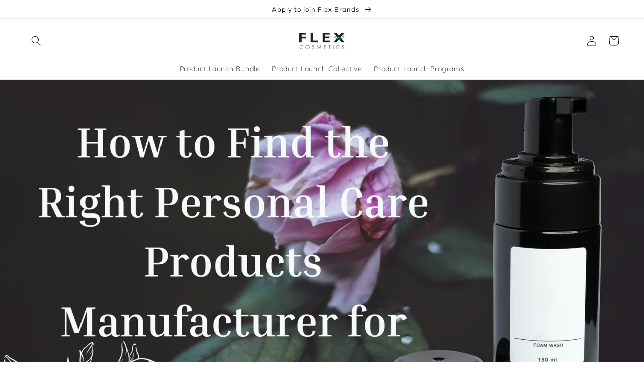

--- FILE ---
content_type: text/html; charset=utf-8
request_url: https://www.google.com/recaptcha/api2/aframe
body_size: 249
content:
<!DOCTYPE HTML><html><head><meta http-equiv="content-type" content="text/html; charset=UTF-8"></head><body><script nonce="Vuy_js9ARO0vc4sQ2W8-mA">/** Anti-fraud and anti-abuse applications only. See google.com/recaptcha */ try{var clients={'sodar':'https://pagead2.googlesyndication.com/pagead/sodar?'};window.addEventListener("message",function(a){try{if(a.source===window.parent){var b=JSON.parse(a.data);var c=clients[b['id']];if(c){var d=document.createElement('img');d.src=c+b['params']+'&rc='+(localStorage.getItem("rc::a")?sessionStorage.getItem("rc::b"):"");window.document.body.appendChild(d);sessionStorage.setItem("rc::e",parseInt(sessionStorage.getItem("rc::e")||0)+1);localStorage.setItem("rc::h",'1769105342673');}}}catch(b){}});window.parent.postMessage("_grecaptcha_ready", "*");}catch(b){}</script></body></html>